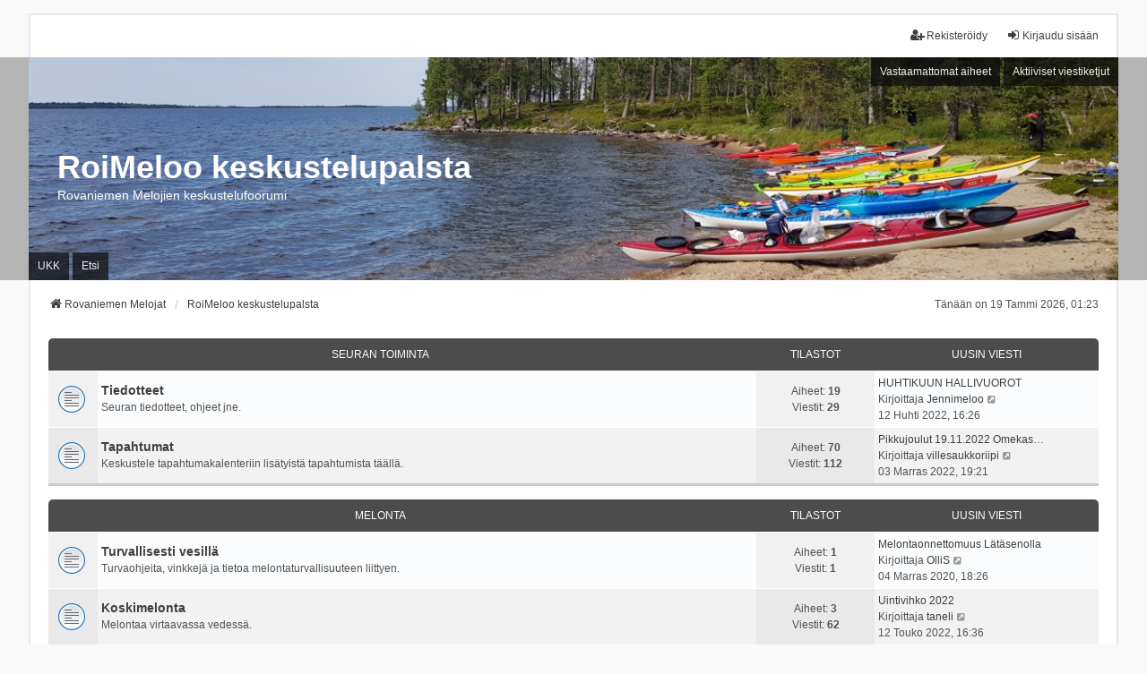

--- FILE ---
content_type: text/html; charset=UTF-8
request_url: https://www.roimeloo.net/keskustelu/index.php?sid=4c8acc33e6b9afd6065ced5ee136042a
body_size: 30551
content:
<!DOCTYPE html>
<html dir="ltr" lang="fi">
<head>
<meta charset="utf-8" />
<meta http-equiv="X-UA-Compatible" content="IE=edge">
<meta name="viewport" content="width=device-width, initial-scale=1" />

<title>RoiMeloo keskustelupalsta - RoiMeloo keskustelupalsta</title>

	<link rel="alternate" type="application/atom+xml" title="Syöte - RoiMeloo keskustelupalsta" href="/keskustelu/app.php/feed?sid=edac973c703ca379b385a186280252ff">		<link rel="alternate" type="application/atom+xml" title="Syöte - Kaikki forumit" href="/keskustelu/app.php/feed/forums?sid=edac973c703ca379b385a186280252ff">	<link rel="alternate" type="application/atom+xml" title="Syöte - Uudet viestiketjut" href="/keskustelu/app.php/feed/topics?sid=edac973c703ca379b385a186280252ff">				

<!--
	phpBB style name: we_universal
	Based on style:   prosilver (this is the default phpBB3 style)
	Original author:  Tom Beddard ( http://www.subBlue.com/ )
	Modified by:      nextgen ( http://xeronix.org/ )
	Modified by:      v12mike ( v12mike@ingenious.co.nz )
-->


<link href="./styles/prosilver/theme/stylesheet.css?assets_version=5" rel="stylesheet">
<link href="./assets/css/font-awesome.min.css?assets_version=5" rel="stylesheet">
<link href="./styles/we_universal/theme/stylesheet.css?assets_version=5" rel="stylesheet">
<link href="./styles/we_universal/theme/responsive.css?assets_version=5" rel="stylesheet">
<link href="./styles/we_universal/theme/custom.css?assets_version=5" rel="stylesheet">




<!--[if lte IE 9]>
	<link href="./styles/prosilver/theme/tweaks.css?assets_version=5" rel="stylesheet">
<![endif]-->





<!--[if lt IE 9]>
	<script src="./styles/we_universal/template/html5shiv.min.js"></script>
<![endif]-->

</head>
<body id="phpbb" class="nojs notouch section-index ltr  logged-out">


<div id="wrap" class="wrap">
	<a id="top" class="top-anchor" accesskey="t"></a>

	<div class="inventea-headerbar">
		<nav class="inventea-wrapper inventea-userbar">
			<div class="dropdown-container hidden inventea-mobile-dropdown-menu">
	<a href="#" class="dropdown-trigger inventea-toggle"><i class="icon fa fa-bars"></i></a>
	<div class="dropdown hidden">
	<div class="pointer"><div class="pointer-inner"></div></div>
	<ul class="dropdown-contents" role="menubar">

					<li>
				<a href="https://roimeloo.net/keskustelu" role="menuitem">
					<i class="icon fa fa-fw fa-home" aria-hidden="true"></i>
					<span>Rovaniemen Melojat</span>
				</a>
			</li>
		
		<li>
			<a href="./index.php?sid=edac973c703ca379b385a186280252ff" role="menuitem">
				<i class="icon fa fa-fw fa-globe" aria-hidden="true"></i>
				<span>RoiMeloo keskustelupalsta</span>
			</a>
		</li>		
		
		<li data-skip-responsive="true">
			<a id="menu_faq" href="/keskustelu/app.php/help/faq?sid=edac973c703ca379b385a186280252ff" rel="help" title="Usein kysyttyä" role="menuitem">
				<i class="icon fa-question-circle fa-fw" aria-hidden="true"></i><span>UKK</span>
			</a>
		</li>
		
					<li>
				<a href="./search.php?sid=edac973c703ca379b385a186280252ff" role="menuitem">
					<i class="icon fa-search fa-fw" aria-hidden="true"></i><span>Etsi</span>
				</a>
			</li>

			
			
				

			<li>
				<a href="./search.php?search_id=unanswered&amp;sid=edac973c703ca379b385a186280252ff" role="menuitem">
					<i class="icon fa-file-o fa-fw icon-gray" aria-hidden="true"></i><span>Vastaamattomat aiheet</span>
				</a>
			</li>
			<li>
				<a href="./search.php?search_id=active_topics&amp;sid=edac973c703ca379b385a186280252ff" role="menuitem">
					<i class="icon fa-file-o fa-fw icon-blue" aria-hidden="true"></i><span>Aktiiviset viestiketjut</span>
				</a>
			</li>
			<li class="separator"></li>
		
		
										
				                    </ul>
    </div>
</div>


			<ul class="linklist bulletin inventea-user-menu" role="menubar">
																		<li class="small-icon rightside" data-skip-responsive="true"><a href="./ucp.php?mode=login&amp;redirect=index.php&amp;sid=edac973c703ca379b385a186280252ff" title="Kirjaudu sisään" accesskey="x" role="menuitem"><i class="icon fa-fw fa-sign-in" aria-hidden="true"></i>Kirjaudu sisään</a></li>
											<li class="small-icon rightside" data-skip-responsive="true"><a href="./ucp.php?mode=register&amp;sid=edac973c703ca379b385a186280252ff" role="menuitem"><i class="icon fa-fw fa-user-plus" aria-hidden="true"></i>Rekisteröidy</a></li>
										
										
							</ul>
		</nav>
	</div>

		<div class="inventea-header">
			<header>
			
						<nav>
			<div class="inventea-posts-menu">
				<ul class="inventea-menu" role="menubar">
																														<li>
						<a href="./search.php?search_id=unanswered&amp;sid=edac973c703ca379b385a186280252ff" role="menuitem">Vastaamattomat aiheet</a>
					</li>
					<li>
						<a href="./search.php?search_id=active_topics&amp;sid=edac973c703ca379b385a186280252ff" role="menuitem">Aktiiviset viestiketjut</a>
					</li>
														</ul>
			</div>
			</nav>
			<div class="inventea-dashboard" role="banner">
								<a href="https://roimeloo.net/keskustelu" title="Rovaniemen Melojat" style="position: absolute; left: 0%; top: 20%; width: 100%; height: 60%;">
					<div class="inventea-sitename">
						<h1>RoiMeloo keskustelupalsta</h1>
						<span>Rovaniemen Melojien keskustelufoorumi</span>
					</div>
				</a>
												<img class="inventea-dashboard-image" src="./styles/we_universal/theme/images/dashboard.jpg?assets_version=5" alt="forum header image">
							</div>

			<nav>
				<div class="inventea-forum-menu">
					<ul class="inventea-menu" role="menubar">
												<li id="button_faq">
							<a href="/keskustelu/app.php/help/faq?sid=edac973c703ca379b385a186280252ff" rel="help" title="Usein kysyttyä" role="menuitem">UKK</a>
						</li>
												<li>
							<a href="./search.php?sid=edac973c703ca379b385a186280252ff" role="menuitem">Etsi</a>
						</li>
																																			</ul>
				</div>
			</nav>
				</header>
	</div>

	<div class="inventea-wrapper inventea-content" role="main">
		
		<ul id="nav-breadcrumbs" class="linklist navlinks" role="menubar">
							<li class="rightside inventea-time">Tänään on 19 Tammi 2026, 01:23</li>
			
									
						<li class="breadcrumbs" itemscope itemtype="http://schema.org/BreadcrumbList">
									<span class="crumb"  itemtype="http://schema.org/ListItem" itemprop="itemListElement" itemscope><a href="https://roimeloo.net/keskustelu" itemtype="https://schema.org/Thing" itemprop="item" data-navbar-reference="home"><i class="icon fa-home fa-fw" aria-hidden="true"></i><span itemprop="name">Rovaniemen Melojat</span></a><meta itemprop="position" content="1" /></span>
												<span class="crumb"  itemtype="http://schema.org/ListItem" itemprop="itemListElement" itemscope><a href="./index.php?sid=edac973c703ca379b385a186280252ff" itemtype="https://schema.org/Thing" itemprop="item" accesskey="h" data-navbar-reference="index"><span itemprop="name">RoiMeloo keskustelupalsta</span></a><meta itemprop="position" content="2" /></span>					
											</li>
					</ul>

		
		
<p class="right responsive-center time">Tänään on 19 Tammi 2026, 01:23</p>



	
				<div class="forabg">
			<div class="inner">
			<ul class="topiclist">
				<li class="header">
										<dl class="row-item">
						<dt><div class="list-inner"><a href="./viewforum.php?f=1&amp;sid=edac973c703ca379b385a186280252ff">Seuran toiminta</a></div></dt>
						<dd class="topics">Tilastot</dd>
						<dd class="lastpost"><span>Uusin viesti</span></dd>
					</dl>
									</li>
			</ul>
			<ul class="inventea topiclist forums">
		
	
	
	
			
					<li class="row">
						<dl title="Ei lukemattomia viestejä">
				<dt class="row-item forum_read"></dt>
				<dd>
					<a href="./viewforum.php?f=2&amp;sid=edac973c703ca379b385a186280252ff" class="row-item-link"></a>
					<div class="list-inner">
													<!--
								<a class="feed-icon-forum" title="Syöte - Tiedotteet" href="/keskustelu/app.php/feed?sid=edac973c703ca379b385a186280252ff?f=2">
									<i class="icon fa-rss-square fa-fw icon-orange" aria-hidden="true"></i><span class="sr-only">Syöte - Tiedotteet</span>
								</a>
							-->
																		<a href="./viewforum.php?f=2&amp;sid=edac973c703ca379b385a186280252ff" class="forumtitle">Tiedotteet</a>
						<br />Seuran tiedotteet, ohjeet jne.												
												<div class="responsive-show" style="display: none;">
															Aiheet: <strong>19</strong>
													</div>
											</div>
				</dd>
									<dd class="topics">
						Aiheet: <strong>19</strong><br />
						Viestit: <strong>29</strong>
					</dd>
					<dd class="lastpost">
						<span>
																						<dfn>Uusin viesti</dfn>
																										<a href="./viewtopic.php?f=2&amp;p=216&amp;sid=edac973c703ca379b385a186280252ff#p216" title="HUHTIKUUN HALLIVUOROT" class="lastsubject">HUHTIKUUN HALLIVUOROT</a> <br />
																	Kirjoittaja <a href="./memberlist.php?mode=viewprofile&amp;u=52&amp;sid=edac973c703ca379b385a186280252ff" class="username">Jennimeloo</a>																	<a href="./viewtopic.php?f=2&amp;p=216&amp;sid=edac973c703ca379b385a186280252ff#p216" title="Näytä uusin viesti">
										<i class="icon fa-external-link-square fa-fw icon-lightgray icon-md" aria-hidden="true"></i><span class="sr-only">Näytä uusin viesti</span>
									</a>
																<br /><time datetime="2022-04-12T13:26:48+00:00">12 Huhti 2022, 16:26</time>
													</span>
					</dd>
							</dl>
					</li>
			
	
	
			
					<li class="row">
						<dl title="Ei lukemattomia viestejä">
				<dt class="row-item forum_read"></dt>
				<dd>
					<a href="./viewforum.php?f=3&amp;sid=edac973c703ca379b385a186280252ff" class="row-item-link"></a>
					<div class="list-inner">
													<!--
								<a class="feed-icon-forum" title="Syöte - Tapahtumat" href="/keskustelu/app.php/feed?sid=edac973c703ca379b385a186280252ff?f=3">
									<i class="icon fa-rss-square fa-fw icon-orange" aria-hidden="true"></i><span class="sr-only">Syöte - Tapahtumat</span>
								</a>
							-->
																		<a href="./viewforum.php?f=3&amp;sid=edac973c703ca379b385a186280252ff" class="forumtitle">Tapahtumat</a>
						<br />Keskustele tapahtumakalenteriin lisätyistä tapahtumista täällä.												
												<div class="responsive-show" style="display: none;">
															Aiheet: <strong>70</strong>
													</div>
											</div>
				</dd>
									<dd class="topics">
						Aiheet: <strong>70</strong><br />
						Viestit: <strong>112</strong>
					</dd>
					<dd class="lastpost">
						<span>
																						<dfn>Uusin viesti</dfn>
																										<a href="./viewtopic.php?f=3&amp;p=250&amp;sid=edac973c703ca379b385a186280252ff#p250" title="Pikkujoulut 19.11.2022 Omekassa" class="lastsubject">Pikkujoulut 19.11.2022 Omekas…</a> <br />
																	Kirjoittaja <a href="./memberlist.php?mode=viewprofile&amp;u=230&amp;sid=edac973c703ca379b385a186280252ff" class="username">villesaukkoriipi</a>																	<a href="./viewtopic.php?f=3&amp;p=250&amp;sid=edac973c703ca379b385a186280252ff#p250" title="Näytä uusin viesti">
										<i class="icon fa-external-link-square fa-fw icon-lightgray icon-md" aria-hidden="true"></i><span class="sr-only">Näytä uusin viesti</span>
									</a>
																<br /><time datetime="2022-11-03T17:21:11+00:00">03 Marras 2022, 19:21</time>
													</span>
					</dd>
							</dl>
					</li>
			
	
				</ul>

			</div>
		</div>
	
				<div class="forabg">
			<div class="inner">
			<ul class="topiclist">
				<li class="header">
										<dl class="row-item">
						<dt><div class="list-inner"><a href="./viewforum.php?f=5&amp;sid=edac973c703ca379b385a186280252ff">Melonta</a></div></dt>
						<dd class="topics">Tilastot</dd>
						<dd class="lastpost"><span>Uusin viesti</span></dd>
					</dl>
									</li>
			</ul>
			<ul class="inventea topiclist forums">
		
	
	
	
			
					<li class="row">
						<dl title="Ei lukemattomia viestejä">
				<dt class="row-item forum_read"></dt>
				<dd>
					<a href="./viewforum.php?f=14&amp;sid=edac973c703ca379b385a186280252ff" class="row-item-link"></a>
					<div class="list-inner">
																		<a href="./viewforum.php?f=14&amp;sid=edac973c703ca379b385a186280252ff" class="forumtitle">Turvallisesti vesillä</a>
						<br />Turvaohjeita, vinkkejä ja tietoa melontaturvallisuuteen liittyen.												
												<div class="responsive-show" style="display: none;">
															Aiheet: <strong>1</strong>
													</div>
											</div>
				</dd>
									<dd class="topics">
						Aiheet: <strong>1</strong><br />
						Viestit: <strong>1</strong>
					</dd>
					<dd class="lastpost">
						<span>
																						<dfn>Uusin viesti</dfn>
																										<a href="./viewtopic.php?f=14&amp;p=118&amp;sid=edac973c703ca379b385a186280252ff#p118" title="Melontaonnettomuus Lätäsenolla" class="lastsubject">Melontaonnettomuus Lätäsenolla</a> <br />
																	Kirjoittaja <a href="./memberlist.php?mode=viewprofile&amp;u=58&amp;sid=edac973c703ca379b385a186280252ff" class="username">OlliS</a>																	<a href="./viewtopic.php?f=14&amp;p=118&amp;sid=edac973c703ca379b385a186280252ff#p118" title="Näytä uusin viesti">
										<i class="icon fa-external-link-square fa-fw icon-lightgray icon-md" aria-hidden="true"></i><span class="sr-only">Näytä uusin viesti</span>
									</a>
																<br /><time datetime="2020-11-04T16:26:49+00:00">04 Marras 2020, 18:26</time>
													</span>
					</dd>
							</dl>
					</li>
			
	
	
			
					<li class="row">
						<dl title="Ei lukemattomia viestejä">
				<dt class="row-item forum_read"></dt>
				<dd>
					<a href="./viewforum.php?f=6&amp;sid=edac973c703ca379b385a186280252ff" class="row-item-link"></a>
					<div class="list-inner">
																		<a href="./viewforum.php?f=6&amp;sid=edac973c703ca379b385a186280252ff" class="forumtitle">Koskimelonta</a>
						<br />Melontaa virtaavassa vedessä.												
												<div class="responsive-show" style="display: none;">
															Aiheet: <strong>3</strong>
													</div>
											</div>
				</dd>
									<dd class="topics">
						Aiheet: <strong>3</strong><br />
						Viestit: <strong>62</strong>
					</dd>
					<dd class="lastpost">
						<span>
																						<dfn>Uusin viesti</dfn>
																										<a href="./viewtopic.php?f=6&amp;p=218&amp;sid=edac973c703ca379b385a186280252ff#p218" title="Uintivihko 2022" class="lastsubject">Uintivihko 2022</a> <br />
																	Kirjoittaja <a href="./memberlist.php?mode=viewprofile&amp;u=227&amp;sid=edac973c703ca379b385a186280252ff" class="username">taneli</a>																	<a href="./viewtopic.php?f=6&amp;p=218&amp;sid=edac973c703ca379b385a186280252ff#p218" title="Näytä uusin viesti">
										<i class="icon fa-external-link-square fa-fw icon-lightgray icon-md" aria-hidden="true"></i><span class="sr-only">Näytä uusin viesti</span>
									</a>
																<br /><time datetime="2022-05-12T13:36:36+00:00">12 Touko 2022, 16:36</time>
													</span>
					</dd>
							</dl>
					</li>
			
	
	
			
					<li class="row">
						<dl title="Ei lukemattomia viestejä">
				<dt class="row-item forum_read"></dt>
				<dd>
					<a href="./viewforum.php?f=7&amp;sid=edac973c703ca379b385a186280252ff" class="row-item-link"></a>
					<div class="list-inner">
																		<a href="./viewforum.php?f=7&amp;sid=edac973c703ca379b385a186280252ff" class="forumtitle">Retkimelonta</a>
						<br />Kun matka on tärkeämpää kuin päämäärä.												
												<div class="responsive-show" style="display: none;">
													</div>
											</div>
				</dd>
									<dd class="topics">
						Aiheet: <strong>0</strong><br />
						Viestit: <strong>0</strong>
					</dd>
					<dd class="lastpost">
						<span>
																													Ei viestejä
																				</span>
					</dd>
							</dl>
					</li>
			
	
	
			
					<li class="row">
						<dl title="Ei lukemattomia viestejä">
				<dt class="row-item forum_read"></dt>
				<dd>
					<a href="./viewforum.php?f=8&amp;sid=edac973c703ca379b385a186280252ff" class="row-item-link"></a>
					<div class="list-inner">
																		<a href="./viewforum.php?f=8&amp;sid=edac973c703ca379b385a186280252ff" class="forumtitle">Vesille!</a>
						<br />Haluatko melomaan, mutta kaveria uupuu? Vesille mieli, mutta et tiedä minne mennä? Kysele täältä melontaseuraa.												
												<div class="responsive-show" style="display: none;">
															Aiheet: <strong>3</strong>
													</div>
											</div>
				</dd>
									<dd class="topics">
						Aiheet: <strong>3</strong><br />
						Viestit: <strong>4</strong>
					</dd>
					<dd class="lastpost">
						<span>
																						<dfn>Uusin viesti</dfn>
																										<a href="./viewtopic.php?f=8&amp;p=198&amp;sid=edac973c703ca379b385a186280252ff#p198" title="Re: whatsapp -melontaseuraa" class="lastsubject">Re: whatsapp -melontaseuraa</a> <br />
																	Kirjoittaja <a href="./memberlist.php?mode=viewprofile&amp;u=56&amp;sid=edac973c703ca379b385a186280252ff" class="username">Mliiten</a>																	<a href="./viewtopic.php?f=8&amp;p=198&amp;sid=edac973c703ca379b385a186280252ff#p198" title="Näytä uusin viesti">
										<i class="icon fa-external-link-square fa-fw icon-lightgray icon-md" aria-hidden="true"></i><span class="sr-only">Näytä uusin viesti</span>
									</a>
																<br /><time datetime="2021-09-24T11:36:31+00:00">24 Syys 2021, 14:36</time>
													</span>
					</dd>
							</dl>
					</li>
			
	
	
			
					<li class="row">
						<dl title="Ei lukemattomia viestejä">
				<dt class="row-item forum_read"></dt>
				<dd>
					<a href="./viewforum.php?f=9&amp;sid=edac973c703ca379b385a186280252ff" class="row-item-link"></a>
					<div class="list-inner">
																		<a href="./viewforum.php?f=9&amp;sid=edac973c703ca379b385a186280252ff" class="forumtitle">Melontapäiväkirjat</a>
						<br />Pidä kirjaa melonnoistasi.												
												<div class="responsive-show" style="display: none;">
															Aiheet: <strong>1</strong>
													</div>
											</div>
				</dd>
									<dd class="topics">
						Aiheet: <strong>1</strong><br />
						Viestit: <strong>1</strong>
					</dd>
					<dd class="lastpost">
						<span>
																						<dfn>Uusin viesti</dfn>
																										<a href="./viewtopic.php?f=9&amp;p=3&amp;sid=edac973c703ca379b385a186280252ff#p3" title="Pasin melontakausi 2020" class="lastsubject">Pasin melontakausi 2020</a> <br />
																	Kirjoittaja <a href="./memberlist.php?mode=viewprofile&amp;u=49&amp;sid=edac973c703ca379b385a186280252ff" class="username">PasiK</a>																	<a href="./viewtopic.php?f=9&amp;p=3&amp;sid=edac973c703ca379b385a186280252ff#p3" title="Näytä uusin viesti">
										<i class="icon fa-external-link-square fa-fw icon-lightgray icon-md" aria-hidden="true"></i><span class="sr-only">Näytä uusin viesti</span>
									</a>
																<br /><time datetime="2020-04-27T10:03:34+00:00">27 Huhti 2020, 13:03</time>
													</span>
					</dd>
							</dl>
					</li>
			
	
	
			
					<li class="row">
						<dl title="Ei lukemattomia viestejä">
				<dt class="row-item forum_read"></dt>
				<dd>
					<a href="./viewforum.php?f=10&amp;sid=edac973c703ca379b385a186280252ff" class="row-item-link"></a>
					<div class="list-inner">
																		<a href="./viewforum.php?f=10&amp;sid=edac973c703ca379b385a186280252ff" class="forumtitle">Kuvat ja videot</a>
						<br />Jaa kuvasi, videosi ja seikkailusi täällä.												
												<div class="responsive-show" style="display: none;">
													</div>
											</div>
				</dd>
									<dd class="topics">
						Aiheet: <strong>0</strong><br />
						Viestit: <strong>0</strong>
					</dd>
					<dd class="lastpost">
						<span>
																													Ei viestejä
																				</span>
					</dd>
							</dl>
					</li>
			
	
	
			
					<li class="row">
						<dl title="Ei lukemattomia viestejä">
				<dt class="row-item forum_read"></dt>
				<dd>
					<a href="./viewforum.php?f=15&amp;sid=edac973c703ca379b385a186280252ff" class="row-item-link"></a>
					<div class="list-inner">
																		<a href="./viewforum.php?f=15&amp;sid=edac973c703ca379b385a186280252ff" class="forumtitle">Melontapaikkoja</a>
						<br />Keskustelua melontapaikoista, reiteistä, virtaamista ynnä muusta.												
												<div class="responsive-show" style="display: none;">
															Aiheet: <strong>13</strong>
													</div>
											</div>
				</dd>
									<dd class="topics">
						Aiheet: <strong>13</strong><br />
						Viestit: <strong>15</strong>
					</dd>
					<dd class="lastpost">
						<span>
																						<dfn>Uusin viesti</dfn>
																										<a href="./viewtopic.php?f=15&amp;p=81&amp;sid=edac973c703ca379b385a186280252ff#p81" title="Vajalta melomaan: Ylikylän uimaranta" class="lastsubject">Vajalta melomaan: Ylikylän ui…</a> <br />
																	Kirjoittaja <a href="./memberlist.php?mode=viewprofile&amp;u=87&amp;sid=edac973c703ca379b385a186280252ff" class="username">NiinaNiina</a>																	<a href="./viewtopic.php?f=15&amp;p=81&amp;sid=edac973c703ca379b385a186280252ff#p81" title="Näytä uusin viesti">
										<i class="icon fa-external-link-square fa-fw icon-lightgray icon-md" aria-hidden="true"></i><span class="sr-only">Näytä uusin viesti</span>
									</a>
																<br /><time datetime="2020-08-27T10:30:38+00:00">27 Elo 2020, 13:30</time>
													</span>
					</dd>
							</dl>
					</li>
			
	
				</ul>

			</div>
		</div>
	
				<div class="forabg">
			<div class="inner">
			<ul class="topiclist">
				<li class="header">
										<dl class="row-item">
						<dt><div class="list-inner"><a href="./viewforum.php?f=11&amp;sid=edac973c703ca379b385a186280252ff">Muut</a></div></dt>
						<dd class="topics">Tilastot</dd>
						<dd class="lastpost"><span>Uusin viesti</span></dd>
					</dl>
									</li>
			</ul>
			<ul class="inventea topiclist forums">
		
	
	
	
			
					<li class="row">
						<dl title="Ei lukemattomia viestejä">
				<dt class="row-item forum_read"></dt>
				<dd>
					<a href="./viewforum.php?f=12&amp;sid=edac973c703ca379b385a186280252ff" class="row-item-link"></a>
					<div class="list-inner">
																		<a href="./viewforum.php?f=12&amp;sid=edac973c703ca379b385a186280252ff" class="forumtitle">Yleinen keskustelu</a>
						<br />Yleiset höpinät muusta kuin melonnasta.												
												<div class="responsive-show" style="display: none;">
													</div>
											</div>
				</dd>
									<dd class="topics">
						Aiheet: <strong>0</strong><br />
						Viestit: <strong>0</strong>
					</dd>
					<dd class="lastpost">
						<span>
																													Ei viestejä
																				</span>
					</dd>
							</dl>
					</li>
			
	
	
			
					<li class="row">
						<dl title="Ei lukemattomia viestejä">
				<dt class="row-item forum_read"></dt>
				<dd>
					<a href="./viewforum.php?f=13&amp;sid=edac973c703ca379b385a186280252ff" class="row-item-link"></a>
					<div class="list-inner">
																		<a href="./viewforum.php?f=13&amp;sid=edac973c703ca379b385a186280252ff" class="forumtitle">Kauppapaikka</a>
						<br />Ilmoita, osta ja myy melontavarusteita tai jotain muuta.												
												<div class="responsive-show" style="display: none;">
															Aiheet: <strong>12</strong>
													</div>
											</div>
				</dd>
									<dd class="topics">
						Aiheet: <strong>12</strong><br />
						Viestit: <strong>13</strong>
					</dd>
					<dd class="lastpost">
						<span>
																						<dfn>Uusin viesti</dfn>
																										<a href="./viewtopic.php?f=13&amp;p=227&amp;sid=edac973c703ca379b385a186280252ff#p227" title="Otetaan pumpattava yksikkökajakki." class="lastsubject">Otetaan pumpattava yksikkökaj…</a> <br />
																	Kirjoittaja <a href="./memberlist.php?mode=viewprofile&amp;u=100&amp;sid=edac973c703ca379b385a186280252ff" class="username">raijuh56</a>																	<a href="./viewtopic.php?f=13&amp;p=227&amp;sid=edac973c703ca379b385a186280252ff#p227" title="Näytä uusin viesti">
										<i class="icon fa-external-link-square fa-fw icon-lightgray icon-md" aria-hidden="true"></i><span class="sr-only">Näytä uusin viesti</span>
									</a>
																<br /><time datetime="2022-07-09T11:50:14+00:00">09 Heinä 2022, 14:50</time>
													</span>
					</dd>
							</dl>
					</li>
			
				</ul>

			</div>
		</div>
		


	<form method="post" action="./ucp.php?mode=login&amp;sid=edac973c703ca379b385a186280252ff" class="headerspace">
	<h3><a href="./ucp.php?mode=login&amp;redirect=index.php&amp;sid=edac973c703ca379b385a186280252ff">Kirjaudu sisään</a>&nbsp; &bull; &nbsp;<a href="./ucp.php?mode=register&amp;sid=edac973c703ca379b385a186280252ff">Rekisteröidy</a></h3>
		<fieldset class="quick-login">
			<label for="username"><span>Käyttäjätunnus:</span> <input type="text" tabindex="1" name="username" id="username" size="10" class="inputbox" title="Käyttäjätunnus" /></label>
			<label for="password"><span>Salasana:</span> <input type="password" tabindex="2" name="password" id="password" size="10" class="inputbox" title="Salasana" autocomplete="off" /></label>
							<a href="./ucp.php?mode=sendpassword&amp;sid=edac973c703ca379b385a186280252ff">Unohdin salasanani</a>
										<span class="responsive-hide">|</span> <label for="autologin">Muista minut <input type="checkbox" tabindex="4" name="autologin" id="autologin" /></label>
						<input type="submit" tabindex="5" name="login" value="Kirjaudu sisään" class="button2" />
			<input type="hidden" name="redirect" value="./index.php?sid=edac973c703ca379b385a186280252ff" />
<input type="hidden" name="creation_time" value="1768778614" />
<input type="hidden" name="form_token" value="fc9dc109c024471dd06a068b66068e240633e0aa" />

			
		</fieldset>
	</form>


	<div class="stat-block online-list">
		<h3>Paikallaolijat</h3>		<p>
						Yhteensä <strong>4</strong> käyttäjää paikalla :: 0 rekisteröitynyttä, 0 piilossa ja 4 vierasta  (Tieto perustuu viimeisen 5 minuutin aikana olleisiin aktiivisiin käyttäjiin)<br />Eniten yhtaikaisia käyttäjiä on ollut <strong>699</strong> kpl, 22 Helmi 2025, 04:58<br /> 
								</p>
	</div>



	<div class="stat-block statistics">
		<h3>Tilastot</h3>
		<p>
						Viestejä yhteensä <strong>234</strong> &bull; Viestiketjuja yhteensä <strong>119</strong> &bull; Käyttäjiä yhteensä <strong>66</strong> &bull; Uusin käyttäjä <strong><a href="./memberlist.php?mode=viewprofile&amp;u=232&amp;sid=edac973c703ca379b385a186280252ff" class="username">nau</a></strong>
					</p>
	</div>


				
			</div>

	<div class="inventea-footer-wrapper">
		<div id="page-footer" class="inventea-footer" role="contentinfo">
			<nav>
	<ul id="nav-footer" class="nav-footer linklist" role="menubar">
		<li class="breadcrumbs">
							<span class="crumb"><a href="https://roimeloo.net/keskustelu" data-navbar-reference="home"><span>Rovaniemen Melojat</span></a></span>									<span class="crumb"><a href="./index.php?sid=edac973c703ca379b385a186280252ff" data-navbar-reference="index"><span>RoiMeloo keskustelupalsta</span></a></span>					</li>

							<li class="small-icon" data-last-responsive="true">
				<a href="./memberlist.php?mode=contactadmin&amp;sid=edac973c703ca379b385a186280252ff" role="menuitem">Viesti Ylläpidolle</a>
			</li>
		
				
					<li class="small-icon">
				<a href="./ucp.php?mode=delete_cookies&amp;sid=edac973c703ca379b385a186280252ff" data-ajax="true" data-refresh="true" role="menuitem">Poista evästeet</a>
			</li>
		
				<li>Kaikki ajat ovat <span title="Europe/Helsinki">UTC+02:00</span></li>
			</ul>
</nav>

			<footer class="inventea-credits">
								<p class="footer-row">
					<span class="footer-copyright">Keskustelufoorumin ohjelmisto <a href="https://www.phpbb.com/">phpBB</a>&reg; Forum Software &copy; phpBB Limited</span>
				</p>
								<p class="footer-row">
					<span class="footer-copyright">Käännös: phpBB Suomi (lurttinen, harritapio, Pettis)</span>
				</p>
								<p class="footer-row">
					<span class="footer-copyright">Style <a href="https://phpbb.com/customise/db/style/we_universal">we_universal</a>  created by INVENTEA & v12mike</span>
				</p>
								<p class="footer-row" role="menu">
					<a class="footer-link" href="./ucp.php?mode=privacy&amp;sid=edac973c703ca379b385a186280252ff" title="Yksityisyys" role="menuitem">
						<span class="footer-link-text">Yksityisyys</span>
					</a>
					|
					<a class="footer-link" href="./ucp.php?mode=terms&amp;sid=edac973c703ca379b385a186280252ff" title="Ehdot" role="menuitem">
						<span class="footer-link-text">Ehdot</span>
					</a>
				</p>
											</footer>
		</div>
	</div>

	<div id="darkenwrapper" class="darkenwrapper" data-ajax-error-title="AJAX virhe" data-ajax-error-text="Tehtävän suorituksessa tapahtui virhe." data-ajax-error-text-abort="Käyttäjä keskeytti tapahtuman." data-ajax-error-text-timeout="Antamasi tehtävän aikakeskeytys; yritä uudestaan." data-ajax-error-text-parsererror="Tehtävän suoritusvirhe ja palvelimen tuntematon ilmoitus.">
		<div id="darken" class="darken">&nbsp;</div>
	</div>

	<div id="phpbb_alert" class="phpbb_alert" data-l-err="Virhe" data-l-timeout-processing-req="Tehtävän aikakatkaisu.">
		<a href="#" class="alert_close">
			<i class="icon fa-times-circle fa-fw" aria-hidden="true"></i>
		</a>
	<h3 class="alert_title">&nbsp;</h3><p class="alert_text"></p>
	</div>
	<div id="phpbb_confirm" class="phpbb_alert">
		<a href="#" class="alert_close">
			<i class="icon fa-times-circle fa-fw" aria-hidden="true"></i>
		</a>
		<div class="alert_text"></div>
	</div>

<div>
	<a id="bottom" class="anchor" accesskey="z"></a>
	<img src="/keskustelu/app.php/cron/cron.task.core.tidy_warnings?sid=edac973c703ca379b385a186280252ff" width="1" height="1" alt="cron" /></div>
</div>

<script src="./assets/javascript/jquery-3.4.1.min.js?assets_version=5"></script>
<script src="./assets/javascript/core.js?assets_version=5"></script>



<script src="./styles/prosilver/template/forum_fn.js?assets_version=5"></script>
<script src="./styles/prosilver/template/ajax.js?assets_version=5"></script>



</body>
</html>
